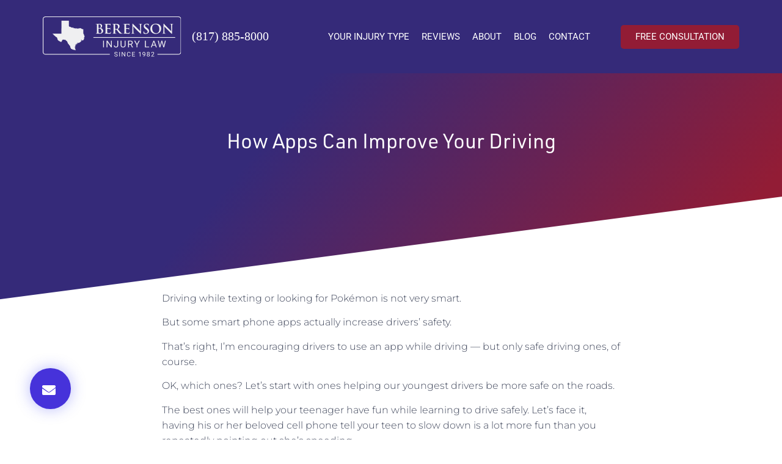

--- FILE ---
content_type: application/javascript; charset=UTF-8
request_url: https://berensonlaw.com/cdn-cgi/challenge-platform/h/b/scripts/jsd/d251aa49a8a3/main.js?
body_size: 9281
content:
window._cf_chl_opt={AKGCx8:'b'};~function(s6,Sy,SR,SA,SE,SD,Sc,Sj,s0,s1){s6=x,function(M,J,sU,s5,S,s){for(sU={M:532,J:424,S:488,s:433,Z:366,f:583,d:469,h:609,C:413},s5=x,S=M();!![];)try{if(s=-parseInt(s5(sU.M))/1+parseInt(s5(sU.J))/2+parseInt(s5(sU.S))/3+parseInt(s5(sU.s))/4*(-parseInt(s5(sU.Z))/5)+parseInt(s5(sU.f))/6+-parseInt(s5(sU.d))/7+parseInt(s5(sU.h))/8*(parseInt(s5(sU.C))/9),s===J)break;else S.push(S.shift())}catch(Z){S.push(S.shift())}}(L,659333),Sy=this||self,SR=Sy[s6(476)],SA=null,SE=Sw(),SD=function(f3,f2,f1,f0,ZK,Zt,sW,J,S,s,Z){return f3={M:365,J:573,S:410,s:531},f2={M:612,J:417,S:447,s:415,Z:501,f:481,d:612,h:373,C:576,W:462,O:624,Q:563,b:544,H:612,a:624,X:508,B:501,l:624,N:371,m:501,k:422,z:569,o:370,V:619,Y:421},f1={M:473,J:427},f0={M:411},ZK={M:480,J:365,S:386,s:620,Z:429,f:458,d:554,h:427,C:421,W:559,O:419,Q:621,b:619,H:419,a:621,X:419,B:621,l:478,N:411,m:362,k:544,z:446,o:537,V:409,Y:434,P:608,v:405,G:409,U:544,y:612,R:394,A:409,I:501,T:544,e:579,i:612,n:578,F:580,E:419,g:434,D:544,c:542,j:450,K:544,L0:468,L1:602,L2:395,L3:408,L4:479,L5:508,L6:594,L7:608,L8:544,L9:409,LL:607,Lx:498,LM:432,LJ:608,LS:370},Zt={M:540,J:421},sW=s6,J={'XqySJ':sW(f3.M),'NCxJj':function(f,d){return f==d},'amtZN':function(f,d){return f<d},'vdGhO':function(f,d){return f+d},'QVeoD':function(f,d){return f>d},'FYAlU':function(f,d){return f-d},'KltMZ':function(f,d){return f>d},'DxlOb':function(f,d){return f|d},'pzntq':function(f,d){return f<<d},'vLkSZ':function(f,d){return f==d},'EOMFu':function(f,d){return f-d},'aSapx':function(f,d){return f(d)},'klKSN':function(f,d){return f<d},'SpPYL':function(f,d){return d&f},'wahXc':function(f,d){return d==f},'KwYei':function(f,d){return f(d)},'ubBdG':function(f,d){return d!==f},'WMnoR':function(f,d){return f(d)},'sNimG':function(f,d){return f|d},'hXFhG':sW(f3.J),'NyzWH':function(f,d){return d|f},'zkvKz':function(f,d){return f==d},'xqIuQ':function(f,d){return f-d},'EiSgr':function(f,d){return f==d},'VWutW':function(f,d){return f<d},'uPphB':function(f,d){return d==f},'uFZmJ':function(f,d){return d&f},'ekOXP':function(f,d){return f-d},'EwuzH':function(f,d){return f==d},'SLRFv':function(f,d){return f==d},'kPqIt':function(f,d){return f!=d},'kvPht':function(f,d){return f==d},'IYLva':function(f,d){return f!=d},'rWWXn':function(f,d){return d==f},'DSMjQ':function(f,d){return f(d)},'PfcSQ':function(f,d){return d*f},'SNRIv':function(f,d){return f<d},'liIEQ':function(f,d){return f<d},'SfnhM':function(f,d){return f*d},'ZHtpy':function(f,d){return f<d}},S=String[sW(f3.S)],s={'h':function(f){return null==f?'':s.g(f,6,function(d,sO){return sO=x,sO(Zt.M)[sO(Zt.J)](d)})},'g':function(C,W,O,sQ,Q,H,X,B,N,z,o,V,Y,P,G,I,U,y,R){if(sQ=sW,J[sQ(ZK.M)]!==sQ(ZK.J)){for(I=[];R!==null;I=I[sQ(ZK.S)](B[sQ(ZK.s)](C)),W=O[sQ(ZK.Z)](Q));return I}else{if(J[sQ(ZK.f)](null,C))return'';for(H={},X={},B='',N=2,z=3,o=2,V=[],Y=0,P=0,G=0;J[sQ(ZK.d)](G,C[sQ(ZK.h)]);G+=1)if(U=C[sQ(ZK.C)](G),Object[sQ(ZK.W)][sQ(ZK.O)][sQ(ZK.Q)](H,U)||(H[U]=z++,X[U]=!0),y=J[sQ(ZK.b)](B,U),Object[sQ(ZK.W)][sQ(ZK.H)][sQ(ZK.a)](H,y))B=y;else{if(Object[sQ(ZK.W)][sQ(ZK.X)][sQ(ZK.B)](X,B)){if(J[sQ(ZK.l)](256,B[sQ(ZK.N)](0))){for(Q=0;Q<o;Y<<=1,P==J[sQ(ZK.m)](W,1)?(P=0,V[sQ(ZK.k)](O(Y)),Y=0):P++,Q++);for(R=B[sQ(ZK.N)](0),Q=0;J[sQ(ZK.z)](8,Q);Y=J[sQ(ZK.o)](J[sQ(ZK.V)](Y,1),1&R),J[sQ(ZK.Y)](P,J[sQ(ZK.P)](W,1))?(P=0,V[sQ(ZK.k)](J[sQ(ZK.v)](O,Y)),Y=0):P++,R>>=1,Q++);}else{for(R=1,Q=0;Q<o;Y=Y<<1|R,J[sQ(ZK.Y)](P,W-1)?(P=0,V[sQ(ZK.k)](O(Y)),Y=0):P++,R=0,Q++);for(R=B[sQ(ZK.N)](0),Q=0;16>Q;Y=J[sQ(ZK.G)](Y,1)|1.56&R,P==W-1?(P=0,V[sQ(ZK.U)](O(Y)),Y=0):P++,R>>=1,Q++);}N--,N==0&&(N=Math[sQ(ZK.y)](2,o),o++),delete X[B]}else for(R=H[B],Q=0;J[sQ(ZK.R)](Q,o);Y=J[sQ(ZK.A)](Y,1)|J[sQ(ZK.I)](R,1),P==W-1?(P=0,V[sQ(ZK.T)](J[sQ(ZK.v)](O,Y)),Y=0):P++,R>>=1,Q++);B=(N--,J[sQ(ZK.e)](0,N)&&(N=Math[sQ(ZK.i)](2,o),o++),H[y]=z++,J[sQ(ZK.n)](String,U))}if(J[sQ(ZK.F)]('',B)){if(Object[sQ(ZK.W)][sQ(ZK.E)][sQ(ZK.B)](X,B)){if(256>B[sQ(ZK.N)](0)){for(Q=0;J[sQ(ZK.d)](Q,o);Y<<=1,J[sQ(ZK.g)](P,W-1)?(P=0,V[sQ(ZK.D)](J[sQ(ZK.c)](O,Y)),Y=0):P++,Q++);for(R=B[sQ(ZK.N)](0),Q=0;8>Q;Y=J[sQ(ZK.j)](Y<<1,R&1.28),W-1==P?(P=0,V[sQ(ZK.K)](O(Y)),Y=0):P++,R>>=1,Q++);}else if(J[sQ(ZK.L0)]===J[sQ(ZK.L0)]){for(R=1,Q=0;Q<o;Y=Y<<1.89|R,P==W-1?(P=0,V[sQ(ZK.T)](O(Y)),Y=0):P++,R=0,Q++);for(R=B[sQ(ZK.N)](0),Q=0;16>Q;Y=J[sQ(ZK.L1)](Y<<1,R&1.33),J[sQ(ZK.L2)](P,J[sQ(ZK.L3)](W,1))?(P=0,V[sQ(ZK.K)](O(Y)),Y=0):P++,R>>=1,Q++);}else return null;N--,J[sQ(ZK.L4)](0,N)&&(N=Math[sQ(ZK.y)](2,o),o++),delete X[B]}else for(R=H[B],Q=0;J[sQ(ZK.L5)](Q,o);Y=J[sQ(ZK.G)](Y,1)|1.28&R,J[sQ(ZK.L6)](P,J[sQ(ZK.L7)](W,1))?(P=0,V[sQ(ZK.L8)](O(Y)),Y=0):P++,R>>=1,Q++);N--,0==N&&o++}for(R=2,Q=0;Q<o;Y=J[sQ(ZK.L9)](Y,1)|J[sQ(ZK.LL)](R,1),P==J[sQ(ZK.Lx)](W,1)?(P=0,V[sQ(ZK.L8)](J[sQ(ZK.n)](O,Y)),Y=0):P++,R>>=1,Q++);for(;;)if(Y<<=1,J[sQ(ZK.LM)](P,J[sQ(ZK.LJ)](W,1))){V[sQ(ZK.D)](O(Y));break}else P++;return V[sQ(ZK.LS)]('')}},'j':function(f,sb){return sb=sW,null==f?'':J[sb(f1.M)]('',f)?null:s.i(f[sb(f1.J)],32768,function(d,sH){return sH=sb,f[sH(f0.M)](d)})},'i':function(C,W,O,sa,Q,H,X,B,N,z,o,V,Y,P,G,U,I,y,R,A){for(sa=sW,Q=[],H=4,X=4,B=3,N=[],V=O(0),Y=W,P=1,z=0;3>z;Q[z]=z,z+=1);for(G=0,U=Math[sa(f2.M)](2,2),o=1;J[sa(f2.J)](o,U);)for(y=sa(f2.S)[sa(f2.s)]('|'),R=0;!![];){switch(y[R++]){case'0':A=J[sa(f2.Z)](V,Y);continue;case'1':J[sa(f2.f)](0,Y)&&(Y=W,V=O(P++));continue;case'2':Y>>=1;continue;case'3':o<<=1;continue;case'4':G|=(0<A?1:0)*o;continue}break}switch(G){case 0:for(G=0,U=Math[sa(f2.d)](2,8),o=1;J[sa(f2.h)](o,U);A=V&Y,Y>>=1,J[sa(f2.C)](0,Y)&&(Y=W,V=J[sa(f2.W)](O,P++)),G|=J[sa(f2.O)](0<A?1:0,o),o<<=1);I=S(G);break;case 1:for(G=0,U=Math[sa(f2.d)](2,16),o=1;U!=o;A=Y&V,Y>>=1,0==Y&&(Y=W,V=O(P++)),G|=(J[sa(f2.Q)](0,A)?1:0)*o,o<<=1);I=S(G);break;case 2:return''}for(z=Q[3]=I,N[sa(f2.b)](I);;){if(P>C)return'';for(G=0,U=Math[sa(f2.H)](2,B),o=1;o!=U;A=Y&V,Y>>=1,0==Y&&(Y=W,V=O(P++)),G|=J[sa(f2.a)](J[sa(f2.X)](0,A)?1:0,o),o<<=1);switch(I=G){case 0:for(G=0,U=Math[sa(f2.M)](2,8),o=1;o!=U;A=J[sa(f2.B)](V,Y),Y>>=1,Y==0&&(Y=W,V=O(P++)),G|=J[sa(f2.l)](J[sa(f2.N)](0,A)?1:0,o),o<<=1);Q[X++]=S(G),I=X-1,H--;break;case 1:for(G=0,U=Math[sa(f2.d)](2,16),o=1;U!=o;A=J[sa(f2.m)](V,Y),Y>>=1,Y==0&&(Y=W,V=O(P++)),G|=J[sa(f2.k)](J[sa(f2.z)](0,A)?1:0,o),o<<=1);Q[X++]=S(G),I=X-1,H--;break;case 2:return N[sa(f2.o)]('')}if(0==H&&(H=Math[sa(f2.H)](2,B),B++),Q[I])I=Q[I];else if(I===X)I=J[sa(f2.V)](z,z[sa(f2.Y)](0));else return null;N[sa(f2.b)](I),Q[X++]=z+I[sa(f2.Y)](0),H--,z=I,J[sa(f2.C)](0,H)&&(H=Math[sa(f2.H)](2,B),B++)}}},Z={},Z[sW(f3.s)]=s.h,Z}(),Sc={},Sc[s6(516)]='o',Sc[s6(431)]='s',Sc[s6(618)]='u',Sc[s6(528)]='z',Sc[s6(521)]='n',Sc[s6(572)]='I',Sc[s6(506)]='b',Sj=Sc,Sy[s6(546)]=function(M,J,S,s,fX,fa,fH,sl,Z,C,W,O,fp,Q,H,X){if(fX={M:543,J:518,S:577,s:386,Z:518,f:412,d:487,h:588,C:487,W:588,O:507,Q:556,b:515,H:427,a:483,X:483,B:567,l:464,N:484,m:514,k:399,z:496,o:575,V:549},fa={M:403,J:543,S:534,s:448,Z:515,f:427,d:414,h:581},fH={M:559,J:419,S:621,s:544},sl=s6,Z={'sPucY':function(B,N){return B!==N},'WrLJe':sl(fX.M),'QyCKU':function(B,N){return B<N},'DwYGL':function(B,N){return B===N},'RnraY':function(B,N){return N==B},'FiBoN':function(B,N,z,o){return B(N,z,o)},'NCzYj':function(B,N){return N===B},'xVsLC':function(B,N){return B===N},'hQiLt':function(B,N,z){return B(N,z)},'KnqIB':function(B,N,z){return B(N,z)}},J===null||J===void 0)return s;for(C=SK(J),M[sl(fX.J)][sl(fX.S)]&&(C=C[sl(fX.s)](M[sl(fX.Z)][sl(fX.S)](J))),C=M[sl(fX.f)][sl(fX.d)]&&M[sl(fX.h)]?M[sl(fX.f)][sl(fX.C)](new M[(sl(fX.W))](C)):function(B,sm,N){if(sm=sl,Z[sm(fa.M)](sm(fa.J),Z[sm(fa.S)]))return'i';else{for(B[sm(fa.s)](),N=0;Z[sm(fa.Z)](N,B[sm(fa.f)]);Z[sm(fa.d)](B[N],B[N+1])?B[sm(fa.h)](N+1,1):N+=1);return B}}(C),W='nAsAaAb'.split('A'),W=W[sl(fX.O)][sl(fX.Q)](W),O=0;Z[sl(fX.b)](O,C[sl(fX.H)]);O++)if(sl(fX.a)!==sl(fX.X))return fp={M:411},Z[sl(fX.B)](null,h)?'':''==s?null:h.i(C[sl(fX.H)],32768,function(N,sk){return sk=sl,O[sk(fp.M)](N)});else(Q=C[O],H=Z[sl(fX.l)](Sq,M,J,Q),W(H))?(X=Z[sl(fX.N)]('s',H)&&!M[sl(fX.m)](J[Q]),Z[sl(fX.k)](sl(fX.z),S+Q)?Z[sl(fX.o)](h,S+Q,H):X||Z[sl(fX.V)](h,S+Q,J[Q])):Z[sl(fX.o)](h,S+Q,H);return s;function h(B,N,sN){sN=sl,Object[sN(fH.M)][sN(fH.J)][sN(fH.S)](s,N)||(s[N]=[]),s[N][sN(fH.s)](B)}},s0=s6(603)[s6(415)](';'),s1=s0[s6(507)][s6(556)](s0),Sy[s6(398)]=function(M,J,fz,fk,sz,S,s,Z,h,C){for(fz={M:439,J:620,S:427,s:522,Z:441,f:552,d:590,h:544,C:381},fk={M:439,J:451,S:457},sz=s6,S={'xinyF':sz(fz.M),'qipUI':function(W,O){return W+O},'OTlCD':function(W,O){return O===W},'zgVmi':function(W,O){return W<O},'iJXEe':function(W,O){return W(O)}},s=Object[sz(fz.J)](J),Z=0;Z<s[sz(fz.S)];Z++)if(h=s[Z],S[sz(fz.s)]('f',h)&&(h='N'),M[h]){for(C=0;S[sz(fz.Z)](C,J[s[Z]][sz(fz.S)]);S[sz(fz.s)](-1,M[h][sz(fz.f)](J[s[Z]][C]))&&(S[sz(fz.d)](s1,J[s[Z]][C])||M[h][sz(fz.h)]('o.'+J[s[Z]][C])),C++);}else M[h]=J[s[Z]][sz(fz.C)](function(W,so,Q){return(so=sz,so(fk.M)===S[so(fk.J)])?S[so(fk.S)]('o.',W):(Q={},Q.r={},Q.e=J,Q)})},s3();function Sg(s,Z,ZC,sC,f,l,d,h,C,W,O,Q,b,H,a,X){if(ZC={M:566,J:502,S:561,s:604,Z:566,f:383,d:592,h:368,C:495,W:443,O:539,Q:415,b:385,H:595,a:553,X:472,B:526,l:372,N:531,m:418,k:616,z:379,o:378,V:558,Y:406,P:384,v:614,G:420,U:524,y:379,R:524,A:471,I:379,T:471,e:533,i:391,n:379,F:623,E:460,g:520,D:428},sC=s6,f={'wqIyN':function(B,l){return B(l)},'EzMmq':function(B,l,N){return B(l,N)},'tdSKx':function(B,l){return B(l)},'NaGqq':function(B,l){return B!==l},'PWrfr':sC(ZC.M),'WitOf':sC(ZC.J),'apEqS':function(B,l){return B+l}},!f[sC(ZC.S)](Si,0)){if(f[sC(ZC.s)](sC(ZC.Z),f[sC(ZC.f)])){if(l=h(),l===null)return;Q=(C&&f[sC(ZC.d)](a,X),f[sC(ZC.h)](b,function(){l()},1e3*l))}else return![]}h=(d={},d[sC(ZC.C)]=s,d[sC(ZC.W)]=Z,d);try{for(C=f[sC(ZC.O)][sC(ZC.Q)]('|'),W=0;!![];){switch(C[W++]){case'0':X[sC(ZC.b)]=function(){};continue;case'1':O={},O[sC(ZC.H)]=h,O[sC(ZC.a)]=a,O[sC(ZC.X)]=sC(ZC.B),X[sC(ZC.l)](SD[sC(ZC.N)](O));continue;case'2':Q=f[sC(ZC.m)](sC(ZC.k)+Sy[sC(ZC.z)][sC(ZC.o)],sC(ZC.V))+b.r+sC(ZC.Y);continue;case'3':X[sC(ZC.P)](sC(ZC.v),Q);continue;case'4':b=Sy[sC(ZC.G)];continue;case'5':a=(H={},H[sC(ZC.U)]=Sy[sC(ZC.y)][sC(ZC.R)],H[sC(ZC.A)]=Sy[sC(ZC.I)][sC(ZC.T)],H[sC(ZC.e)]=Sy[sC(ZC.z)][sC(ZC.e)],H[sC(ZC.i)]=Sy[sC(ZC.n)][sC(ZC.F)],H[sC(ZC.E)]=SE,H);continue;case'6':X[sC(ZC.g)]=2500;continue;case'7':X=new Sy[(sC(ZC.D))]();continue}break}}catch(l){}}function SI(M,sT,sI,s7,J,S,Z){if(sT={M:438,J:565,S:463,s:610,Z:610,f:420,d:512,h:597,C:589},sI={M:568,J:597},s7=s6,J={'nwglC':s7(sT.M),'Gajxa':function(s,Z){return s(Z)},'FubnA':function(s){return s()},'BazTC':function(s,Z,f){return s(Z,f)}},S=J[s7(sT.J)](s2),J[s7(sT.S)](SF,S.r,function(s,s8){s8=s7,typeof M===J[s8(sI.M)]&&J[s8(sI.J)](M,s),Se()}),S.e){if(s7(sT.s)!==s7(sT.Z))return Z=s[s7(sT.f)],Z[s7(sT.d)](+J[s7(sT.h)](f,Z.t));else Sg(s7(sT.C),S.e)}}function SF(M,J,Zx,ZL,Z9,Z8,ss,S,s,Z,f){Zx={M:380,J:614,S:420,s:557,Z:379,f:428,d:384,h:541,C:452,W:452,O:616,Q:379,b:378,H:551,a:475,X:520,B:385,l:392,N:375,m:505,k:393,z:505,o:393,V:475,Y:510,P:372,v:531,G:517},ZL={M:525},Z9={M:396,J:587,S:389,s:453,Z:452,f:435,d:587},Z8={M:520},ss=s6,S={'FEZjv':function(d,h){return d>=h},'cDpIG':ss(Zx.M),'oaGWQ':function(d,h){return d(h)},'qiace':function(d,h){return d+h},'uYqwG':ss(Zx.J),'xslgU':function(d){return d()}},s=Sy[ss(Zx.S)],console[ss(Zx.s)](Sy[ss(Zx.Z)]),Z=new Sy[(ss(Zx.f))](),Z[ss(Zx.d)](S[ss(Zx.h)],S[ss(Zx.C)](S[ss(Zx.W)](ss(Zx.O)+Sy[ss(Zx.Q)][ss(Zx.b)],ss(Zx.H)),s.r)),s[ss(Zx.a)]&&(Z[ss(Zx.X)]=5e3,Z[ss(Zx.B)]=function(sZ){sZ=ss,J(sZ(Z8.M))}),Z[ss(Zx.l)]=function(sf){sf=ss,S[sf(Z9.M)](Z[sf(Z9.J)],200)&&Z[sf(Z9.J)]<300?J(S[sf(Z9.S)]):S[sf(Z9.s)](J,S[sf(Z9.Z)](sf(Z9.f),Z[sf(Z9.d)]))},Z[ss(Zx.N)]=function(sd){sd=ss,J(sd(ZL.M))},f={'t':Sr(),'lhr':SR[ss(Zx.m)]&&SR[ss(Zx.m)][ss(Zx.k)]?SR[ss(Zx.z)][ss(Zx.o)]:'','api':s[ss(Zx.V)]?!![]:![],'c':S[ss(Zx.Y)](Su),'payload':M},Z[ss(Zx.P)](SD[ss(Zx.v)](JSON[ss(Zx.G)](f)))}function s2(fY,sV,S,s,Z,f,d,h){S=(fY={M:523,J:570,S:437,s:465,Z:562,f:611,d:440,h:423,C:491,W:376,O:591,Q:591,b:504,H:388,a:538,X:455,B:423,l:459},sV=s6,{'OJndM':function(C,W,O,Q,b){return C(W,O,Q,b)},'mPvcR':sV(fY.M),'BLhCL':sV(fY.J),'dMZwW':function(C,W,O,Q,b){return C(W,O,Q,b)}});try{return s=SR[sV(fY.S)](sV(fY.s)),s[sV(fY.Z)]=sV(fY.f),s[sV(fY.d)]='-1',SR[sV(fY.h)][sV(fY.C)](s),Z=s[sV(fY.W)],f={},f=S[sV(fY.O)](pRIb1,Z,Z,'',f),f=S[sV(fY.Q)](pRIb1,Z,Z[S[sV(fY.b)]]||Z[S[sV(fY.H)]],'n.',f),f=S[sV(fY.a)](pRIb1,Z,s[sV(fY.X)],'d.',f),SR[sV(fY.B)][sV(fY.l)](s),d={},d.r=f,d.e=null,d}catch(C){return h={},h.r={},h.e=C,h}}function Sq(J,S,s,fJ,sX,Z,h,C,W){h=(fJ={M:606,J:438,S:374,s:585,Z:454,f:489,d:401,h:529,C:500,W:425,O:584,Q:499,b:497,H:617,a:547,X:456,B:511,l:545,N:559,m:419,k:621,z:544,o:516,V:425,Y:617,P:363,v:547,G:593,U:363,y:363,R:363,A:412,I:503,T:511},sX=s6,Z={},Z[sX(fJ.M)]=sX(fJ.J),Z[sX(fJ.S)]=function(O,Q){return Q!==O},Z[sX(fJ.s)]=sX(fJ.Z),Z[sX(fJ.f)]=sX(fJ.d),Z[sX(fJ.h)]=function(O,Q){return Q==O},Z[sX(fJ.C)]=function(O,Q){return Q!==O},Z[sX(fJ.W)]=sX(fJ.O),Z[sX(fJ.Q)]=sX(fJ.b),Z[sX(fJ.H)]=function(O,Q){return Q==O},Z[sX(fJ.a)]=sX(fJ.X),Z[sX(fJ.B)]=function(O,Q){return O===Q},Z[sX(fJ.l)]=function(O,Q){return Q===O},Z);try{C=S[s]}catch(O){if(h[sX(fJ.S)](h[sX(fJ.s)],h[sX(fJ.f)]))return'i';else C[sX(fJ.N)][sX(fJ.m)][sX(fJ.k)](W,O)||(Q[J]=[]),H[S][sX(fJ.z)](X)}if(null==C)return C===void 0?'u':'x';if(h[sX(fJ.h)](sX(fJ.o),typeof C))try{if(h[sX(fJ.C)](h[sX(fJ.V)],h[sX(fJ.Q)])){if(h[sX(fJ.Y)](sX(fJ.J),typeof C[sX(fJ.P)])){if(h[sX(fJ.v)]===sX(fJ.G)){if(h[sX(fJ.M)]==typeof S[sX(fJ.U)])return Z[sX(fJ.y)](function(){}),'p'}else return C[sX(fJ.R)](function(){}),'p'}}else return![]}catch(B){}return J[sX(fJ.A)][sX(fJ.I)](C)?'a':h[sX(fJ.T)](C,J[sX(fJ.A)])?'D':h[sX(fJ.l)](!0,C)?'T':!1===C?'F':(W=typeof C,h[sX(fJ.M)]==W?St(J,C)?'N':'f':Sj[W]||'?')}function Sn(Z3,sS,J,S,s,Z,f){return Z3={M:605,J:404,S:613,s:512,Z:605,f:407,d:613},sS=s6,J={},J[sS(Z3.M)]=function(d,h){return d/h},J[sS(Z3.J)]=function(d,h){return d>h},J[sS(Z3.S)]=function(d,h){return d-h},S=J,s=3600,Z=Sr(),f=Math[sS(Z3.s)](S[sS(Z3.Z)](Date[sS(Z3.f)](),1e3)),S[sS(Z3.J)](S[sS(Z3.d)](f,Z),s)?![]:!![]}function St(J,S,f4,sp,s,Z){return f4={M:527,J:387,S:416,s:416,Z:559,f:400,d:621,h:552,C:527},sp=s6,s={},s[sp(f4.M)]=sp(f4.J),Z=s,S instanceof J[sp(f4.S)]&&0<J[sp(f4.s)][sp(f4.Z)][sp(f4.f)][sp(f4.d)](S)[sp(f4.h)](Z[sp(f4.C)])}function Si(J,sq,sM,S,s){return sq={M:364,J:550},sM=s6,S={},S[sM(sq.M)]=function(Z,f){return Z<f},s=S,s[sM(sq.M)](Math[sM(sq.J)](),J)}function x(M,J,S,s){return M=M-362,S=L(),s=S[M],s}function SK(J,fs,sB,S,s,Z){for(fs={M:466,J:386,S:620,s:429},sB=s6,S={},S[sB(fs.M)]=function(f,d){return f!==d},s=S,Z=[];s[sB(fs.M)](null,J);Z=Z[sB(fs.J)](Object[sB(fs.S)](J)),J=Object[sB(fs.s)](J));return Z}function Su(){return ST()!==null}function s3(fe,fu,fI,sY,M,J,W,O,Q,b,H,h,S,s,Z,C){if(fe={M:598,J:420,S:470,s:436,Z:574,f:571,d:415,h:513,C:442,W:512,O:407,Q:474,b:535,H:535,a:427,X:552,B:544,l:381,N:615,m:430,k:600,z:599,o:520,V:486,Y:486,P:445,v:519},fu={M:615,J:430,S:519},fI={M:582,J:555},sY=s6,M={'ZrNQP':sY(fe.M),'cSwtI':function(f,d){return f-d},'woqbd':function(f){return f()},'XwToc':function(f,d){return f!==d},'XsPju':function(f,d){return f!==d},'znjlr':function(f,d){return d!==f}},J=Sy[sY(fe.J)],!J){if(M[sY(fe.S)](sY(fe.s),sY(fe.Z)))return;else for(W=M[sY(fe.f)][sY(fe.d)]('|'),O=0;!![];){switch(W[O++]){case'0':if(M[sY(fe.h)](H,Q)>b)return![];continue;case'1':Q=M[sY(fe.C)](s);continue;case'2':b=3600;continue;case'3':return!![];case'4':H=Z[sY(fe.W)](f[sY(fe.O)]()/1e3);continue}break}}if(!Sn()){if(M[sY(fe.Q)](sY(fe.b),sY(fe.H))){if(h=o[V],h==='f'&&(h='N'),Y[h]){for(C=0;C<P[v[G]][sY(fe.a)];-1===U[h][sY(fe.X)](y[R[A]][C])&&(I(T[C[i]][C])||n[h][sY(fe.B)]('o.'+F[E[g]][C])),C++);}else D[h]=c[j[K]][sY(fe.l)](function(L3){return'o.'+L3})}else return}(S=![],s=function(sP){if(sP=sY,!S){if(M[sP(fI.M)](sP(fI.J),sP(fI.J)))return;else{if(S=!![],!Sn())return;SI(function(C){s4(J,C)})}}},SR[sY(fe.N)]!==sY(fe.m))?M[sY(fe.Q)](sY(fe.k),sY(fe.z))?s():J(sY(fe.o)):Sy[sY(fe.V)]?SR[sY(fe.Y)](sY(fe.P),s):(Z=SR[sY(fe.v)]||function(){},SR[sY(fe.v)]=function(sv){sv=sY,Z(),SR[sv(fu.M)]!==sv(fu.J)&&(SR[sv(fu.S)]=Z,s())})}function ST(se,s9,J,S,s,Z){return se={M:467,J:377,S:521,s:420,Z:467},s9=s6,J={},J[s9(se.M)]=function(f,d){return d!==f},J[s9(se.J)]=s9(se.S),S=J,s=Sy[s9(se.s)],!s?null:(Z=s.i,S[s9(se.Z)](typeof Z,S[s9(se.J)])||Z<30)?null:Z}function L(fj){return fj='xslgU,tTrFk,floor,cSwtI,isNaN,QyCKU,object,stringify,Object,onreadystatechange,timeout,number,OTlCD,clientInformation,CnwA5,xhr-error,jsd,YNsUb,symbol,beWKt,wOOSl,HUvBQLPQlB,633852ZBrOGt,LRmiB4,WrLJe,OUilS,SnXLK,DxlOb,dMZwW,WitOf,VyuXAEs6zlO9GRW1-wH8KMneaUDi0+YJZbkSqxgf4PhpNcvo7LtT3dr2IFQj$CB5m,uYqwG,WMnoR,odhYi,push,DXEVS,pRIb1,ivcrc,aYtYc,KnqIB,random,/jsd/oneshot/d251aa49a8a3/0.3118740612727112:1769124420:RFUV8bp3oBkCgrXAFnvClqnFT5TRAEjZimoWLoZ6GGc/,indexOf,chctx,amtZN,jZiVM,bind,log,/b/ov1/0.3118740612727112:1769124420:RFUV8bp3oBkCgrXAFnvClqnFT5TRAEjZimoWLoZ6GGc/,prototype,AXqGS,tdSKx,style,SNRIv,parent,FubnA,AEfvN,RnraY,nwglC,ZHtpy,navigator,ZrNQP,bigint,FJxqq,ajtgL,hQiLt,rWWXn,getOwnPropertyNames,KwYei,wahXc,ubBdG,splice,XwToc,7167324cAQdLa,IFHJV,rvlHP,NAeBQ,status,Set,error on cf_chl_props,iJXEe,OJndM,wqIyN,HbySn,uPphB,errorInfoObject,WQFSI,Gajxa,2|1|4|0|3,LtLkp,qJpnV,ZCfTe,NyzWH,_cf_chl_opt;JJgc4;PJAn2;kJOnV9;IWJi4;OHeaY1;DqMg0;FKmRv9;LpvFx1;cAdz2;PqBHf2;nFZCC5;ddwW5;pRIb1;rxvNi8;RrrrA2;erHi9,NaGqq,IgFyp,HLZKE,uFZmJ,EOMFu,8SteVJw,rXcle,display: none,pow,jzluq,POST,readyState,/cdn-cgi/challenge-platform/h/,wKgIk,undefined,vdGhO,keys,call,fNwpg,aUjz8,PfcSQ,gfQHR,FYAlU,catch,MlgpY,KnNkh,2330170VWqJxP,wEicW,EzMmq,PfItw,join,liIEQ,send,IYLva,KUTRW,onerror,contentWindow,SVttk,AKGCx8,_cf_chl_opt,success,map,detail,PWrfr,open,ontimeout,concat,[native code],BLhCL,cDpIG,postMessage,pkLOA2,onload,href,klKSN,zkvKz,FEZjv,AmUuN,rxvNi8,xVsLC,toString,hMzTD,error,sPucY,kDuhr,aSapx,/invisible/jsd,now,xqIuQ,pzntq,fromCharCode,charCodeAt,Array,13449609aCogbk,DwYGL,split,Function,kPqIt,apEqS,hasOwnProperty,__CF$cv$params,charAt,SfnhM,body,318324yUtwON,LVIIy,PHoLC,length,XMLHttpRequest,getPrototypeOf,loading,string,EwuzH,8savRgd,vLkSZ,http-code:,wkbEt,createElement,function,xkNyg,tabIndex,zgVmi,woqbd,TYlZ6,sid,DOMContentLoaded,KltMZ,0|2|1|4|3,sort,randomUUID,sNimG,xinyF,qiace,oaGWQ,pdfvC,contentDocument,JWmOa,qipUI,NCxJj,removeChild,JBxy9,cloudflare-invisible,DSMjQ,BazTC,FiBoN,iframe,xmRJq,lNWFa,hXFhG,5473286vNKldJ,XsPju,SSTpq3,source,SLRFv,znjlr,api,document,gexpL,QVeoD,EiSgr,XqySJ,kvPht,KiRLJ,dyOTi,NCzYj,oKlch,addEventListener,from,477102uqNQHb,lZwlu,vohfC,appendChild,cfSdS,dSWtA,tKvDL,AdeF3,d.cookie,MEmDP,ekOXP,dNhXk,FfriK,SpPYL,4|2|7|3|6|0|5|1,isArray,mPvcR,location,boolean,includes,VWutW,event'.split(','),L=function(){return fj},L()}function s4(S,s,fc,sG,Z,f,C,d){if(fc={M:380,J:475,S:560,s:586,Z:477,f:472,d:461,h:444,C:509,W:380,O:564,Q:390,b:559,H:419,a:621,X:411,B:544,l:544,N:494,m:622,k:601,z:536,o:544,V:490,Y:536,P:612,v:367,G:622,U:596,y:544,R:472,A:509,I:402,T:382,e:564,i:390},sG=s6,Z={'tKvDL':function(h,C){return C|h},'fNwpg':function(h,C){return h<<C},'ZCfTe':function(h,C){return C==h},'SnXLK':function(h,C){return h-C},'vohfC':function(h,C){return h(C)},'wEicW':function(h,C){return h<C},'WQFSI':function(h,C){return h==C},'AXqGS':sG(fc.M),'NAeBQ':function(h,C){return C===h}},!S[sG(fc.J)])return;if(s===Z[sG(fc.S)]){if(Z[sG(fc.s)](sG(fc.Z),sG(fc.Z)))f={},f[sG(fc.f)]=sG(fc.d),f[sG(fc.h)]=S.r,f[sG(fc.C)]=sG(fc.W),Sy[sG(fc.O)][sG(fc.Q)](f,'*');else{if(Ln[sG(fc.b)][sG(fc.H)][sG(fc.a)](LF,Lw)){if(256>MO[sG(fc.X)](0)){for(Jb=0;JH<Ja;JX<<=1,JB==Jl-1?(JN=0,Jm[sG(fc.B)](Jk(Jz)),Jo=0):JV++,Jp++);for(C=JY[sG(fc.X)](0),JP=0;8>Jv;JU=Jy<<1.79|C&1,JR==JA-1?(JI=0,JT[sG(fc.l)](Ju(Je)),Ji=0):Jr++,C>>=1,JG++);}else{for(C=1,Jn=0;JF<Jw;Jg=Z[sG(fc.N)](Z[sG(fc.m)](JD,1),C),Z[sG(fc.k)](Jc,Z[sG(fc.z)](Jj,1))?(Jt=0,Jq[sG(fc.o)](Z[sG(fc.V)](JK,S0)),S1=0):S2++,C=0,JE++);for(C=S3[sG(fc.X)](0),S4=0;16>S5;S7=1.41&C|S8<<1.93,S9==Z[sG(fc.Y)](SL,1)?(Sx=0,SM[sG(fc.l)](SJ(SS)),Ss=0):SZ++,C>>=1,S6++);}JZ--,Jf==0&&(Jd=Jh[sG(fc.P)](2,JC),JW++),delete JO[JQ]}else for(C=xD[xc],xj=0;Z[sG(fc.v)](xt,xq);M0=Z[sG(fc.G)](M1,1)|1&C,Z[sG(fc.U)](M2,M3-1)?(M4=0,M5[sG(fc.y)](M6(M7)),M8=0):M9++,C>>=1,xK++);Mh=(ML--,0==Mx&&(MM=MJ[sG(fc.P)](2,MS),Ms++),MZ[Mf]=Md++,MC(MW))}}else d={},d[sG(fc.R)]=sG(fc.d),d[sG(fc.h)]=S.r,d[sG(fc.A)]=sG(fc.I),d[sG(fc.T)]=s,Sy[sG(fc.e)][sG(fc.i)](d,'*')}function Se(sj,sc,sL,M,J){if(sj={M:482,J:493,S:492,s:548},sc={M:369,J:625,S:530,s:485,Z:426,f:397},sL=s6,M={'PfItw':function(S,s){return s!==S},'gfQHR':sL(sj.M),'wOOSl':sL(sj.J),'oKlch':function(S){return S()},'cfSdS':function(S,s){return s===S},'aYtYc':function(S,s,Z){return S(s,Z)}},J=ST(),M[sL(sj.S)](J,null))return;SA=(SA&&clearTimeout(SA),M[sL(sj.s)](setTimeout,function(sx,S){if(sx=sL,S={'PHoLC':function(s){return s()},'AmUuN':function(s,Z){return s(Z)}},M[sx(sc.M)](M[sx(sc.J)],M[sx(sc.S)]))M[sx(sc.s)](SI);else{if(f=!![],!S[sx(sc.Z)](d))return;S[sx(sc.f)](h,function(H){O(Q,H)})}},J*1e3))}function Sw(ZM,sh){return ZM={M:449},sh=s6,crypto&&crypto[sh(ZM.M)]?crypto[sh(ZM.M)]():''}function Sr(sK,sJ,M){return sK={M:420,J:512},sJ=s6,M=Sy[sJ(sK.M)],Math[sJ(sK.J)](+atob(M.t))}}()